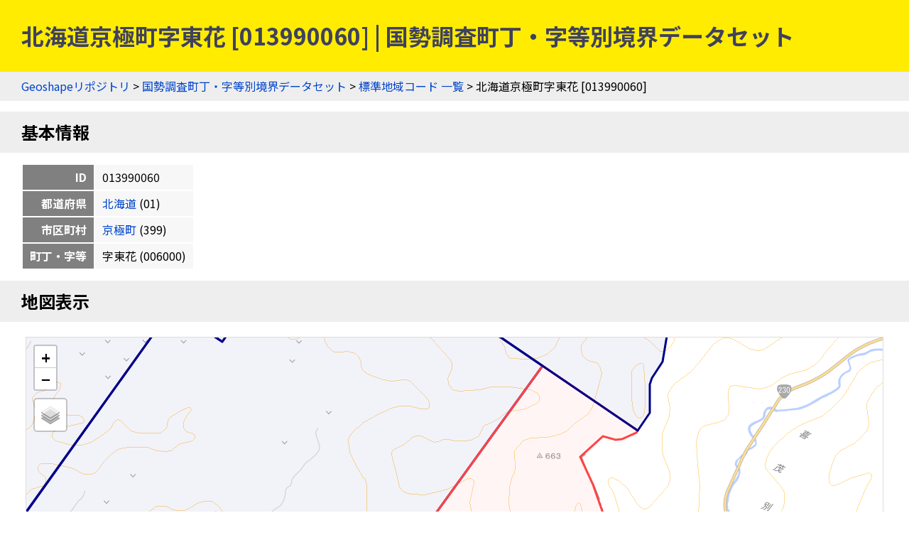

--- FILE ---
content_type: text/html
request_url: https://geoshape.ex.nii.ac.jp/ka/resource/01/013990060.html
body_size: 3259
content:
<!DOCTYPE html PUBLIC "-//W3C//DTD HTML 4.01 Transitional//EN" "http://www.w3.org/TR/html4/loose.dtd">
<head>
<meta http-equiv="Content-Type" content="text/html; charset=UTF-8">
<script async="true" src="https://www.googletagmanager.com/gtag/js?id=UA-89206154-3"></script><script>
	window.dataLayer = window.dataLayer || [];
	function gtag(){dataLayer.push(arguments);}
	gtag('js', new Date());
	
	gtag('config', 'UA-89206154-3');
      </script><script async="true" src="https://www.googletagmanager.com/gtag/js?id=G-CJ0P2V7PFM"></script><script>
	window.dataLayer = window.dataLayer || [];
	function gtag(){dataLayer.push(arguments);}
	gtag('js', new Date());
	
	gtag('config', 'G-CJ0P2V7PFM');
      </script><meta name="copyright" content="CC BY 4.0">
<link href="https://fonts.googleapis.com/css2?family=Noto+Sans+JP:wght@400;700&amp;display=swap" rel="stylesheet">
<link rel="stylesheet" type="text/css" href="/css/shared.css">
<title>北海道京極町字東花 [013990060] | 国勢調査町丁・字等別境界データセット</title>
<script src="/js/jquery-3.5.1.min.js" type="text/javascript" charset="utf-8"></script><script src="https://unpkg.com/leaflet@1.7.1/dist/leaflet.js" type="text/javascript" charset="utf-8"></script><link rel="stylesheet" type="text/css" href="https://unpkg.com/leaflet@1.7.1/dist/leaflet.css">
<script src="/js/topojson.min.js" type="text/javascript" charset="utf-8"></script><script src="/js/tile.js" type="text/javascript" charset="utf-8"></script><script src="/js/ka_key.js" type="text/javascript" charset="utf-8"></script><meta property="og:title" content="北海道京極町字東花 [013990060] | 国勢調査町丁・字等別境界データセット">
<meta property="og:type" content="website">
<meta property="og:url" content="https://geoshape.ex.nii.ac.jp/ka/resource/01/013990060.html">
<meta property="og:image" content="https://geoshape.ex.nii.ac.jp/img/ka.jpg">
<meta property="og:site_name" content="国勢調査町丁・字等別境界データセット">
<meta name="twitter:card" content="summary_large_image">
<meta name="twitter:site" content="@rois_codh">
<meta name="twitter:creator" content="@rois_codh">
</head><body>
<h1>北海道京極町字東花 [013990060] | 国勢調査町丁・字等別境界データセット</h1>
<div class="nav">
<a href="/">Geoshapeリポジトリ</a> &gt; <a href="/ka/">国勢調査町丁・字等別境界データセット</a> &gt; <a href="/ka/resource/">標準地域コード 一覧</a> &gt; 北海道京極町字東花 [013990060]</div>
<h2 id="basic">基本情報</h2>
<table class="info">
<tr>
<th>ID</th>
<td>013990060</td>
</tr>
<tr>
<th>都道府県</th>
<td>
<a href="/ka/resource/?%E5%8C%97%E6%B5%B7%E9%81%93">北海道</a>
	  (01)
	</td>
</tr>
<tr>
<th>市区町村</th>
<td>
<a href="/ka/resource/01399.html">京極町</a>
	  (399)
	</td>
</tr>
<tr>
<th>町丁・字等</th>
<td>字東花
	    (006000)
	  </td>
</tr>
</table>
<h2 id="map">地図表示</h2>
<div class="pane"><table class="pane"><tr><td class="key-map">
<div id="key-map"></div>
<script type="text/javascript">var topojsonUrl = '/ka/topojson/2020/01/r2ka01399.topojson'; var keyCode = '013990060';</script>
</td></tr></table></div>
<h2 id="polygon">ポリゴン情報</h2>
<table class="info">
<tr>
<th>分類</th>
<td>町丁・字等</td>
</tr>
<tr>
<th>面積(㎡)</th>
<td>8300275.928</td>
</tr>
<tr>
<th>周辺長（ｍ）</th>
<td>13322.651</td>
</tr>
<tr>
<th>人口</th>
<td>0</td>
</tr>
<tr>
<th>世帯数</th>
<td>0</td>
</tr>
<tr>
<th>基本単位区（調査区）数</th>
<td>0</td>
</tr>
<tr>
<th>図形中心点</th>
<td>
	    北緯42.824346度,
	    東経140.980601度 / 
	    <a target="gmap" href="https://www.google.co.jp/maps?q=42.824346,140.980601">
	      Google Mapsで開く
	    </a>
</td>
</tr>
<tr>
<th>特殊記号D（飛び地、抜け地フラグ）</th>
<td></td>
</tr>
<tr>
<th>特殊記号E（町丁・字等重複フラグ）</th>
<td></td>
</tr>
</table>
<h2>現在の町丁・字等境界と重なる過去の市区町村一覧（歴史的行政区域データセットβ版）</h2>
<p>赤は主要な市区町村、青は重なりのある全市区町村を示します。なお<a href="/city/#polygon-note">ポリゴンデータの注意事項</a>も参考にしてください。</p>
<form class="source">
<p>
表示データ選択：<label>
<input type="checkbox" id="present-1" name="present" onclick="javascript:toggleSource('present-1')" checked>
国土数値情報
</label>
<label>
<input type="checkbox" id="present-2" name="present" onclick="javascript:toggleSource('present-2')">
行政界変遷DB
</label>
</p>
<p>
市区町村選択：<label>
<input type="checkbox" name="city" onclick="javascript:toggleCity('present')" checked>
重なりが小さい市区町村を隱す
</label>
</p>
</form>
<div class="list"><table class="list">
<thead><tr>
<th>市区町村ID</th>
<th class="address">住所</th>
<th data-source="present-1">1920-01-01</th>
<th data-source="present-2">1920-12-31</th>
<th data-source="present-2">1940-12-31</th>
<th data-source="present-1">1950-10-01</th>
<th data-source="present-1">1955-10-01</th>
<th data-source="present-2">1962-12-31</th>
<th data-source="present-1">1965-10-01</th>
<th data-source="present-2">1968-12-31</th>
<th data-source="present-1">2022-01-01</th>
</tr></thead>
<tbody>
<tr class="r1">
<td><a href="/city/resource/01B0030007.html">01B0030007</a></td>
<td>北海道虻田郡東倶知安村</td>
<td class="major" title="1920-01-01" data-source="present-1">99%</td>
<td class="major" title="1920-12-31" data-source="present-2">100%</td>
<td class="empty" title="1940-12-31" data-source="present-2"></td>
<td class="empty" title="1950-10-01" data-source="present-1"></td>
<td class="empty" title="1955-10-01" data-source="present-1"></td>
<td class="empty" title="1962-12-31" data-source="present-2"></td>
<td class="empty" title="1965-10-01" data-source="present-1"></td>
<td class="empty" title="1968-12-31" data-source="present-2"></td>
<td class="empty" title="2022-01-01" data-source="present-1"></td>
</tr>
<tr class="r0">
<td><a href="/city/resource/01B0030002.html">01B0030002</a></td>
<td>北海道虻田郡喜茂別村</td>
<td class="minor" title="1920-01-01" data-source="present-1">1%</td>
<td class="other" title="1920-12-31" data-source="present-2">0%</td>
<td class="other" title="1940-12-31" data-source="present-2">0%</td>
<td class="minor" title="1950-10-01" data-source="present-1">1%</td>
<td class="empty" title="1955-10-01" data-source="present-1"></td>
<td class="empty" title="1962-12-31" data-source="present-2"></td>
<td class="empty" title="1965-10-01" data-source="present-1"></td>
<td class="empty" title="1968-12-31" data-source="present-2"></td>
<td class="empty" title="2022-01-01" data-source="present-1"></td>
</tr>
<tr class="r1">
<td><a href="/city/resource/01B0030003.html">01B0030003</a></td>
<td>北海道虻田郡京極村</td>
<td class="empty" title="1920-01-01" data-source="present-1"></td>
<td class="empty" title="1920-12-31" data-source="present-2"></td>
<td class="major" title="1940-12-31" data-source="present-2">100%</td>
<td class="major" title="1950-10-01" data-source="present-1">99%</td>
<td class="major" title="1955-10-01" data-source="present-1">99%</td>
<td class="empty" title="1962-12-31" data-source="present-2"></td>
<td class="empty" title="1965-10-01" data-source="present-1"></td>
<td class="empty" title="1968-12-31" data-source="present-2"></td>
<td class="empty" title="2022-01-01" data-source="present-1"></td>
</tr>
<tr class="r0">
<td><a href="/city/resource/01398A1968.html">01398A1968</a></td>
<td>北海道虻田郡喜茂別町</td>
<td class="empty" title="1920-01-01" data-source="present-1"></td>
<td class="empty" title="1920-12-31" data-source="present-2"></td>
<td class="empty" title="1940-12-31" data-source="present-2"></td>
<td class="empty" title="1950-10-01" data-source="present-1"></td>
<td class="minor" title="1955-10-01" data-source="present-1">1%</td>
<td class="other" title="1962-12-31" data-source="present-2">0%</td>
<td class="minor" title="1965-10-01" data-source="present-1">1%</td>
<td class="other" title="1968-12-31" data-source="present-2">0%</td>
<td class="minor" title="2022-01-01" data-source="present-1">1%</td>
</tr>
<tr class="r1">
<td><a href="/city/resource/01399A1968.html">01399A1968</a></td>
<td>北海道虻田郡京極町</td>
<td class="empty" title="1920-01-01" data-source="present-1"></td>
<td class="empty" title="1920-12-31" data-source="present-2"></td>
<td class="empty" title="1940-12-31" data-source="present-2"></td>
<td class="empty" title="1950-10-01" data-source="present-1"></td>
<td class="empty" title="1955-10-01" data-source="present-1"></td>
<td class="major" title="1962-12-31" data-source="present-2">100%</td>
<td class="major" title="1965-10-01" data-source="present-1">99%</td>
<td class="major" title="1968-12-31" data-source="present-2">100%</td>
<td class="major" title="2022-01-01" data-source="present-1">99%</td>
</tr>
</tbody>
<thead><tr>
<th>市区町村ID</th>
<th class="address">住所</th>
<th data-source="present-1">1920-01-01</th>
<th data-source="present-2">1920-12-31</th>
<th data-source="present-2">1940-12-31</th>
<th data-source="present-1">1950-10-01</th>
<th data-source="present-1">1955-10-01</th>
<th data-source="present-2">1962-12-31</th>
<th data-source="present-1">1965-10-01</th>
<th data-source="present-2">1968-12-31</th>
<th data-source="present-1">2022-01-01</th>
</tr></thead>
</table></div>
<h2 id="search">検索</h2>
<p><a href="/search/">歴史的地名／現代地名による統合検索</a>では、現代および歴史的な市区町村名や現代の町丁・字名による検索が可能です。</p>
<form action="/app/search-place" class="search">
		  地名（の一部）を入力：
    <input type="input" size="50" name="key">
    <input type="submit">
		  </form>
<h2 id="summary">概要</h2>
<p><a href="/ka/">国勢調査町丁・字等別境界データセット</a>とは、国勢調査の実施毎（5年毎）に設定した調査区の境界を中心としたデータセットです。また<a href="/city/">歴史行政区域データセットβ版</a>ともリンクしており、「この町丁・字は、かつてどこの市区町村に属していたか？」などの調査にもご活用ください。2020年版のデータでは、町丁・字等情報＝220,814件を提供しています。</p>
<h2 id="license">ライセンス</h2>
<p>このウェブサイトのコンテンツは、<a href="https://creativecommons.org/licenses/by/4.0/">CC BY 4.0</a>の下に提供されています。データセットをご利用の際には、以下のようなクレジットを表示して下さい。</p>
<p class="highlight">『国勢調査町丁・字等別境界データセット』（CODH作成）
    「令和2年国勢調査町丁・字等別境界データ」（e-Stat）を加工
    doi:10.20676/00000450
</p>
<h2 id="source">出典</h2>
<ol>
<li><a href="/ka/#source-estat">政府統計の総合窓口（e-Stat）「国勢調査町丁・字等別境界データ」2020年</a></li>
<li><a href="/city/dataset/">『Geoshape市区町村IDデータセット』（CODH作成）</a></li>
		      </ol>
<div class="nav">
<a href="/">Geoshapeリポジトリ</a> &gt; <a href="/ka/">国勢調査町丁・字等別境界データセット</a> &gt; <a href="/ka/resource/">標準地域コード 一覧</a> &gt; 北海道京極町字東花 [013990060]</div>
<div class="footer">
<a href="https://agora.ex.nii.ac.jp/~kitamoto/">Asanobu KITAMOTO</a>, <a href="https://codh.rois.ac.jp/">ROIS-DS Center for Open Data in the Humanities</a>
</div>
</body>
